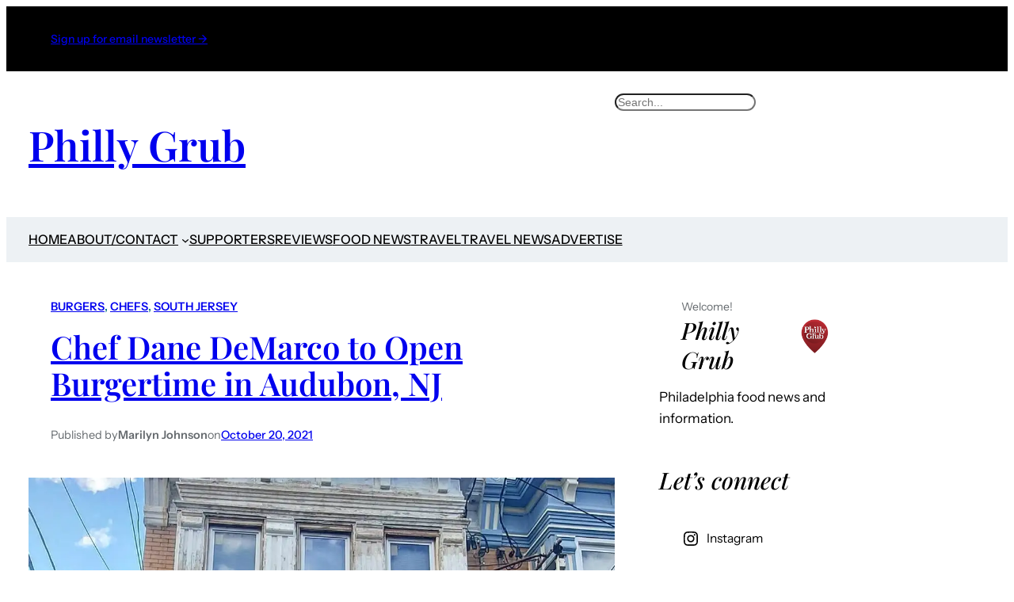

--- FILE ---
content_type: text/html; charset=utf-8
request_url: https://www.google.com/recaptcha/api2/aframe
body_size: 268
content:
<!DOCTYPE HTML><html><head><meta http-equiv="content-type" content="text/html; charset=UTF-8"></head><body><script nonce="AeZdklHF7q45xPlfCwpPiA">/** Anti-fraud and anti-abuse applications only. See google.com/recaptcha */ try{var clients={'sodar':'https://pagead2.googlesyndication.com/pagead/sodar?'};window.addEventListener("message",function(a){try{if(a.source===window.parent){var b=JSON.parse(a.data);var c=clients[b['id']];if(c){var d=document.createElement('img');d.src=c+b['params']+'&rc='+(localStorage.getItem("rc::a")?sessionStorage.getItem("rc::b"):"");window.document.body.appendChild(d);sessionStorage.setItem("rc::e",parseInt(sessionStorage.getItem("rc::e")||0)+1);localStorage.setItem("rc::h",'1768648274902');}}}catch(b){}});window.parent.postMessage("_grecaptcha_ready", "*");}catch(b){}</script></body></html>

--- FILE ---
content_type: text/css
request_url: https://phillygrub.blog/wp-content/themes/nook/style.css?ver=1.0.2
body_size: 620
content:
/*
Theme Name: Nook
Theme URI: https://wordpress.com/theme/nook
Author: Automattic
Author URI: https://automattic.com/
Description: Nook is a classic blogging theme offering a delightful canvas for your DIY projects, delicious recipes, and creative inspirations.
Requires at least: 6.0
Tested up to: 6.4.2
Requires PHP: 5.7
Version: 1.0.2
License: GNU General Public License v2 or later
License URI: http://www.gnu.org/licenses/gpl-2.0.html
Text Domain: nook
Tags: blog, two-columns, block-patterns, custom-colors, custom-logo, custom-menu, editor-style, featured-images, full-site-editing, rtl-language-support, style-variations, template-editing, theme-options, threaded-comments, translation-ready, wide-blocks, one-column, three-columns
*/

/*
 * Control the hover stylings of outline block style.
 * Unnecessary once block styles are configurable via theme.json
 * https://github.com/WordPress/gutenberg/issues/42794
 */
.wp-block-button.is-style-outline>.wp-block-button__link:not(.has-background):hover {
	background-color: var(--wp--preset--color--secondary);
	color: var(--wp--preset--color--background);
	border-color: var(--wp--preset--color--secondary);
}

.wp-block-table figcaption {
	font-size: var(--wp--preset--font-size--small);
	text-align: center;
}

/*
 * Link styles
 * https://github.com/WordPress/gutenberg/issues/42319
 */
a {
	text-decoration-thickness: .0625em !important;
	text-underline-offset: .15em;
}

/*
 * Navigation Block
 * Reset the padding from List block
 * https://github.com/WordPress/gutenberg/issues/50486
 */
.wp-block-navigation ul {
	padding: unset;
}